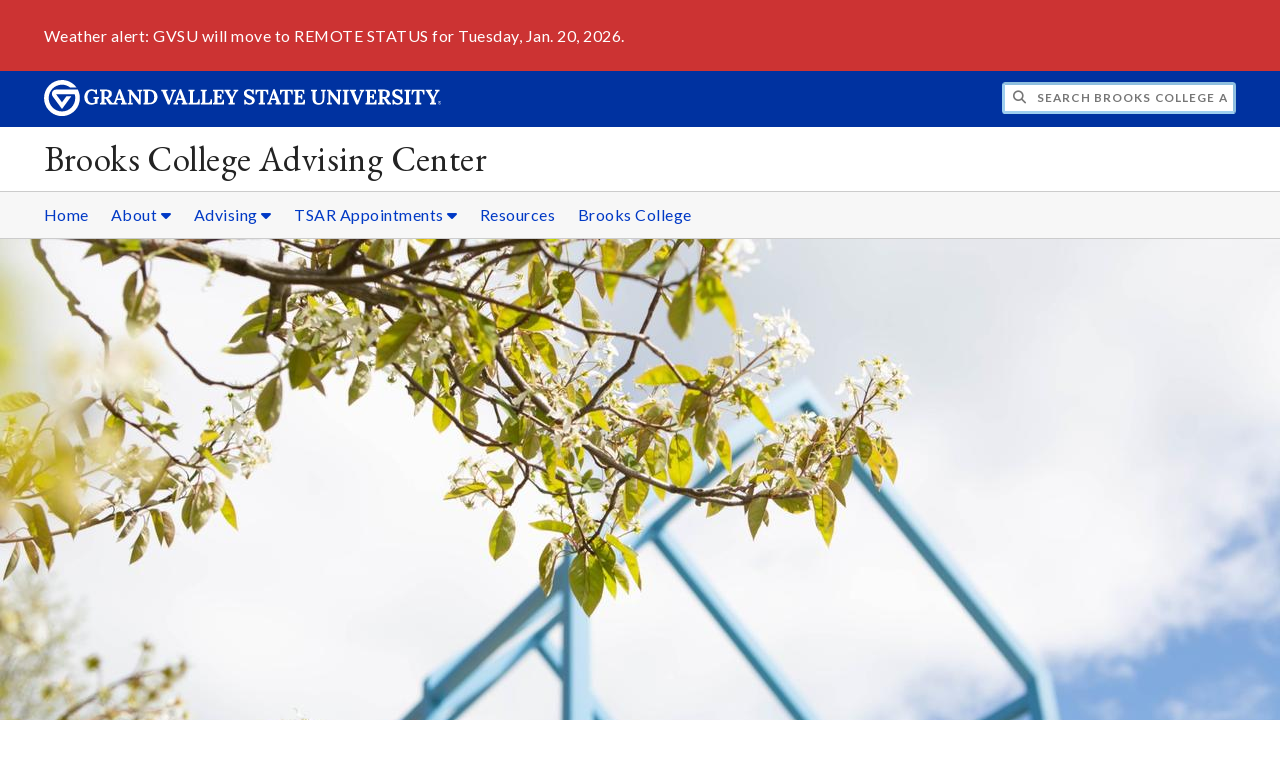

--- FILE ---
content_type: text/html;charset=UTF-8
request_url: https://www.gvsu.edu/brooksadvising/student-checklist-275.htm
body_size: 5351
content:
<!DOCTYPE html>
<html lang="en">
	<head>
		<title>
	Student Checklist -
	Brooks College Advising Center - Grand Valley State University
</title>
<meta http-equiv="Content-Type" content="text/html; charset=utf-8" />
<meta name="viewport" content="width=device-width, initial-scale=1.0" />

	<meta name="category" content="content" />

	<meta name="description" content="Guide&#x20;for&#x20;prospective&#x20;transfer&#x20;students&#x20;to&#x20;GVSU.&#x20;Learn&#x20;about&#x20;credits&#x20;transfer,&#x20;application&#x20;process,&#x20;and&#x20;student&#x20;resources." />

	<meta name="homepage" content="no" />

	<meta name="title" content="Student&#x20;Checklist" />

	
	<meta name="robots" content="index,follow" />

<link rel="preconnect" href="https://fonts.googleapis.com">
<link rel="preconnect" href="https://fonts.gstatic.com" crossorigin>
<link rel="preload" href="https://fonts.googleapis.com/css2?family=EB+Garamond&family=Lato:wght@400;700&display=swap" as="style" onload="this.onload=null;this.rel='stylesheet'" />
<noscript>
	<link href="https://fonts.googleapis.com/css2?family=EB+Garamond&family=Lato:wght@400;700&display=swap" rel="stylesheet">
</noscript>

<link rel="preconnect" href="https&#x3a;&#x2f;&#x2f;www.gvsu.edu">
<link rel="preconnect" href="https&#x3a;&#x2f;&#x2f;www.gvsu.edu" crossorigin>
<link rel="preload" href="/cms4/skeleton/2/files/css/icons[1742408803].css" as="style" onload="this.onload=null;this.rel='stylesheet'" />
<link rel="preload" href="/cms4/skeleton/2/files/css/styles[1742408803].css" as="style" onload="this.onload=null;this.rel='stylesheet'" />
<noscript>
	<link href="/cms4/skeleton/2/files/css/icons[1742408803].css" rel="stylesheet">
	<link href="/cms4/skeleton/2/files/css/styles[1742408803].css" rel="stylesheet">
</noscript>


					
					<!-- Google Tag Manager -->
					<script>(function(w,d,s,l,i){w[l]=w[l]||[];w[l].push({'gtm.start':
					new Date().getTime(),event:'gtm.js'});var f=d.getElementsByTagName(s)[0],
					j=d.createElement(s),dl=l!='dataLayer'?'&l='+l:'';j.async=true;j.src=
					'https://www.googletagmanager.com/gtm.js?id='+i+dl;f.parentNode.insertBefore(j,f);
					})(window,document,'script','dataLayer','GTM-PTD73Q');</script>
					
					<script async src="https://apply.gvsu.edu/ping"></script>
				
<!--[if lte IE 8]>
	<script src="//cdnjs.cloudflare.com/ajax/libs/html5shiv/3.7.3/html5shiv.js"></script>
<![endif]-->
<script src="/cms4/skeleton/2/files/js/cms4.2.min[1732205319].js"></script> 
	<link rel="canonical" href="https://www.gvsu.edu/brooksadvising/student-checklist-275.htm" /></head>
	<body>
		<div role="banner">
	<a href="#main" class="focus-inverted">Skip to main content</a>
	
	

<div class="emergency hide-print ">
<div class="content">
<p>Weather alert: GVSU will move to REMOTE STATUS for Tuesday, Jan. 20, 2026.</p>
</div>
</div>

	<div class="header">
		<div class="row content">
			<div class="col-5 col-sm-12 logo">
				<div class="col-12 col-sm-9">
					<h1>
						<a href="/">
							<!--[if lte IE 8|!IE]>
								<img src="/cms4/skeleton/2/files/img/gvsu_logo_white[0].png" alt="Grand Valley State University Logo" width="600" height="53" />
							<![endif]-->
							<!--[if gte IE 9|!IE]><!-->
								<img src="/cms4/skeleton/2/files/img/gvsu_logo_white[0].svg" alt="Grand Valley State University Logo" onerror="this.onerror=null;this.src='/cms4/skeleton/2/files/img/gvsu_logo_white.png'" width="600" height="53" />
							<!--<![endif]-->
							<span id="gv-logo-label" class="sr-only" aria-hidden="true">Grand Valley State University</span>
						</a>
					</h1>
				</div>
				
					<div class="hide-lg hide-md col-sm-3">
						<a href="cms-siteindex-index.htm" id="gv-hamburger" role="button" tabindex="0" aria-label="Menu">
							<span class="icon icon-bars" aria-hidden="true"></span>
						</a>
					</div>
				
			</div>
			<div class="col-7 col-sm-12 quick hide-print" style="display: block !important">
				<form class="search" action="/searchaction.htm" role="search">
					<input type="hidden" name="media" value="search" />
					<input type="hidden" name="path" value="/brooksadvising" />
					<input type="hidden" name="title" value="Brooks&#x20;College&#x20;Advising&#x20;Center" />
					<h2 class="sr-only">
						<label for="gv-search-input">Search Brooks&#x20;College&#x20;Advising&#x20;Center</label>
					</h2>
					<span class="icon icon-search" aria-hidden="true"></span>
					<input type="text" name="search" id="gv-search-input" size="25" maxlength="255" placeholder="Search Brooks&#x20;College&#x20;Advising&#x20;Center" />
					<button type="submit" class="btn btn-default sr-only" aria-hidden="true" tabindex="-1">Submit</button>
				</form>
			</div>
			<script>
				document.querySelector('.quick').style.display = '';
			</script>
		</div>
	</div>
	<div class="site">
		<div class="content">
			<h1 class="h2 serif color-black padding-none margin-none">
				<a href="/brooksadvising" class="color-black">
					Brooks College Advising Center
				</a>
			</h1>
		</div>
	</div>
	
		<div id="cms-navigation" class="navigation hide-sm hide-print">
			<div class="content">
				<div role="navigation">
	<ul>
		
					<li>
						<a href="&#x2f;brooksadvising" target="_self">
							Home
						</a>
					</li>
				
					<li class="navigation-sub">
						<a href="./cms-siteindex-index.htm#5E2BC8D0-CD16-3425-58456A85D2570D93" target="_self" aria-label="About sub navigation">
							About
							<span class="icon icon-caret-down" aria-hidden="true"></span>
						</a>
						<ul>
							
									<li>
										<a href="office-vision-mission-and-values-156.htm" target="_self">
											Vision, Mission, Values
										</a>
									</li>
								
									<li>
										<a href="our-staff-278.htm" target="_self">
											Our Staff
										</a>
									</li>
								
						</ul>
					</li>
				
					<li class="navigation-sub">
						<a href="./cms-siteindex-index.htm#DDC68F5F-0281-DF50-0D9B438A8A0FA35B" target="_self" aria-label="Advising sub navigation">
							Advising
							<span class="icon icon-caret-down" aria-hidden="true"></span>
						</a>
						<ul>
							
									<li>
										<a href="internships-254.htm" target="_self">
											Internships
										</a>
									</li>
								
									<li>
										<a href="registration-information-159.htm" target="_self">
											Registration Information
										</a>
									</li>
								
									<li>
										<a href="https&#x3a;&#x2f;&#x2f;www.gvsu.edu&#x2f;advising&#x2f;timeline.htm" target="_self">
											4-Year Blueprint for Success
										</a>
									</li>
								
						</ul>
					</li>
				
					<li class="navigation-sub">
						<a href="./cms-siteindex-index.htm#261D2EAA-FB4E-E540-F47D9576249827F1" target="_self" aria-label="TSAR&#x20;Appointments sub navigation">
							TSAR Appointments
							<span class="icon icon-caret-down" aria-hidden="true"></span>
						</a>
						<ul>
							
									<li>
										<a href="https&#x3a;&#x2f;&#x2f;www.gvsu.edu&#x2f;registrar&#x2f;academiccalendar.htm" target="_self">
											Academic Calendar
										</a>
									</li>
								
									<li>
										<a href="https&#x3a;&#x2f;&#x2f;www.gvsu.edu&#x2f;navigate&#x2f;" target="_self">
											Schedule a Follow-Up Appointment
										</a>
									</li>
								
									<li>
										<a href="https&#x3a;&#x2f;&#x2f;www.gvsu.edu&#x2f;maps.htm" target="_self">
											Campus Map
										</a>
									</li>
								
									<li>
										<a href="https&#x3a;&#x2f;&#x2f;www.gvsu.edu&#x2f;cms4&#x2f;asset&#x2f;DDB8F2A7-E9A0-CF97-225E7903D7DEDD24&#x2f;brooks_major.minor_newsletter_postcard&#x28;2&#x29;.jpg" target="_self">
											How to Declare Your Major
										</a>
									</li>
								
									<li>
										<a href="https&#x3a;&#x2f;&#x2f;www.gvsu.edu&#x2f;brooksadvising&#x2f;advising-forms-for-the-brooks-college-of-interdisciplinary-145.htm" target="_self">
											Major Study Plans
										</a>
									</li>
								
									<li>
										<a href="student-checklist-275.htm" target="_self">
											Student Checklist
										</a>
									</li>
								
						</ul>
					</li>
				
					<li>
						<a href="https&#x3a;&#x2f;&#x2f;www.gvsu.edu&#x2f;studentaffairs&#x2f;student-resources-29.htm" target="_self">
							Resources
						</a>
					</li>
				
					<li>
						<a href="https&#x3a;&#x2f;&#x2f;www.gvsu.edu&#x2f;brooks&#x2f;" target="_self">
							Brooks College
						</a>
					</li>
				
	</ul>
</div>
			</div>
		</div>
	
			<div class="background hide-print">
				
				<div class="image">
					
							
							<img src="/cms4/asset/DDB8F2A7-E9A0-CF97-225E7903D7DEDD24/header/59DF11B1-CF72-46BE-CD4C03138D927FAC/1280[1615488120].jpg" srcset="/cms4/asset/DDB8F2A7-E9A0-CF97-225E7903D7DEDD24/header/59DF11B1-CF72-46BE-CD4C03138D927FAC/2000[1615488120].jpg 1500w, /cms4/asset/DDB8F2A7-E9A0-CF97-225E7903D7DEDD24/header/59DF11B1-CF72-46BE-CD4C03138D927FAC/1280[1615488120].jpg 1280w, /cms4/asset/DDB8F2A7-E9A0-CF97-225E7903D7DEDD24/header/59DF11B1-CF72-46BE-CD4C03138D927FAC/800[1615488120].jpg 800w, /cms4/asset/DDB8F2A7-E9A0-CF97-225E7903D7DEDD24/header/59DF11B1-CF72-46BE-CD4C03138D927FAC/400[1615488120].jpg 400w" sizes="100vw" width="2000" height="800" alt="campus&#x20;beauty" />
						
				</div>
				<script>
					var noscript = document.querySelectorAll('noscript[data-video-src]');
					for (i=0;i<noscript.length;i++) {
						var img = document.createElement('img');			
						for (j in noscript[i].attributes) {
							if (noscript[i].attributes[j].nodeName != null && noscript[i].attributes[j].nodeName.indexOf('data-video-image-') === 0) {
								img.setAttribute(noscript[i].attributes[j].nodeName.substring(17), noscript[i].attributes[j].value);
							}
						}
						if (Math.max(document.documentElement.clientWidth, window.innerWidth || 0) > 800) {
							var video = document.createElement('video');
							video.setAttribute('poster', noscript[i].getAttribute('data-video-poster'));
							video.setAttribute('preload', 'auto');
							if (cms.helper.storage('cms4_header_video') !== 'pause') {
								video.setAttribute('autoplay', 'autoplay');
							} else {
								// this tricks the browser into buffering the video enough so the paused video isn't blurry
								video.currentTime = 0.001; // 1ms
							}
							video.muted = true; // Chrome M70+ requires this for the video to auto play https://developers.google.com/web/updates/2017/09/autoplay-policy-changes
							video.setAttribute('muted', 'muted');
							
								video.setAttribute('loop', 'loop');
							
							
							var source = document.createElement('source');
							source.setAttribute('src', noscript[i].getAttribute('data-video-src'));
							source.setAttribute('type', 'video/mp4');
							video.appendChild(source);
							video.appendChild(img);
						
							noscript[i].parentNode.insertBefore(video, noscript[i]);
							
							// add pause button
							var btn = document.createElement( 'a' );
							btn.href = '#';
							btn.className = 'hide-sm media-button';
							noscript[i].parentNode.insertBefore( btn, noscript[i] );
							var action = document.createElement( 'span' );
							action.className = 'icon icon-play-circle';
							if (cms.helper.storage('cms4_header_video') !== 'pause') {
								action.className = 'icon icon-pause-circle';
							}
							btn.appendChild( action );
							btn.addEventListener( 'click', function( e) {
								if ( video.paused ) {
									action.className = 'icon icon-pause-circle';
									video.play();
									cms.helper.storage('cms4_header_video', null); // remove the storage item
								} else {
									action.className = 'icon icon-play-circle';
									video.play();
									video.pause();
									cms.helper.storage('cms4_header_video', 'pause'); // save the storage item as 'pause'
								}
								e.preventDefault();
								return false;
							});
						} else {
							noscript[i].parentNode.insertBefore(img, noscript[i]);
						}
						noscript[i].removeAttribute('data-video-src');
					}
				</script>
				
			</div>
		
</div><div role="main" id="main">
	
			<div id="cms-content">
				<div class="wrapper">
			
					<div class="content" style="padding-bottom:0;padding-top:0;">
						<div style="padding-bottom:1em;padding-top:1em;">
				
			
			<div class="row-gutter">
				

						<div class="col-12 col-sm-12 chunk-paragraph">
							<div class="chunk-inner" style="padding-bottom:0;padding-top:0;">
								 <p style="text-align:center"><a class="btn btn-success btn-block " href="/cms4/asset/DDB8F2A7-E9A0-CF97-225E7903D7DEDD24/resources_and_checklist_2.28.19.pdf">Student Checklist&nbsp;</a></p>

<p style="text-align:center"><a class="btn btn-success btn-block " href="https://www.gvsu.edu/studentaffairs/student-resources-list-29.htm">Student Resources</a></p>

<p style="text-align:center">&nbsp;</p>

<p style="text-align:center"><strong>Prospective Transfer Students</strong></p>

<p style="text-align:center">Are you thinking of transferring to GVSU after attending a Michigan community college? You should work with the advisors at your community college to make course selections that will assist you with degree completion at GVSU upon your transfer. GVSU has provided&nbsp;<a href="https://www.gvsu.edu/admissions/curriculum-guides.htm" target="_blank">transfer course guides</a>&nbsp;to assist you with appropriate course selection depending on the community college you will be attending and your intended GVSU major. You may also wish to compare your transcripts to the&nbsp;<a href="https://www.gvsu.edu/studentapps/mtn/" target="_blank">course equivalency guide</a>&nbsp;for your current institution to get a general idea of how the credits you have completed would transfer to GVSU. (*Note: this is for information/guidance only. Your transcripts will be officially evaluated as part of the admission process)</p>

<p style="text-align:center">All transfer students (community college and other 4-year schools) should also work with the&nbsp;<a href="https://www.gvsu.edu/admissions/undergraduate/index.cfm?" target="_blank">GVSU admissions office</a>&nbsp;to ensure you are aware of what you need to do to be admitted to GVSU. Your&nbsp;<em>completed&nbsp;</em>application must be submitted 30 days prior to the beginning of the semester you wish to enroll for. However, you should plan to apply well in advance of this deadline to ensure you are able to register for classes in a timely way.</p>

<p style="text-align:center">Upon admission to GVSU you will receive information about <a href="https://www.gvsu.edu/admissions/transfer-resources-14.htm">Transfer Student Advising &amp; Registration (TSAR)</a>.</p>

<p style="text-align:center"><strong>Reverse Articulation&nbsp;</strong>- Are you eligible for an associates degree? If you left GRCC without an associates degree it may be possible for you to complete requirements with your GVSU credits. An agreement put in place Summer 2011 with GVSU and GRCC allows students to use GVSU credit to retroactively earn an associates degree. This initiative is designed to improve graduation rates at our partner institution GRCC (many students transfer before completing a degree) as well as to meet state leadership&#39;s goals to increase the number of students in the state with academic credentials.&nbsp;<a href="https://ccps.cmail3.com/t/r/l/illuidy/khddiyudj/a/"><em>MORE INFORMATION</em></a>&nbsp;about the agreement or&nbsp;<em>FORM</em>&nbsp;for referring students.</p>

<p>&nbsp;</p>

							</div>
						</div>

						
			</div>
			
						</div>
					</div>
				
		</div>
			</div>
		
	<div class="content">
		
			<div class="hide-print">
				<br />
				<hr />
				
			<div class="row">
				<div class="col-6">
					
							<span class="text-muted">
								Page last modified August 25, 2023
							</span>
						
				</div>
				<div class="col-6 text-right">
					
							<a href="cms-problem-index.htm?url=student-checklist-275.htm" class="cms-report-problem" rel="nofollow">Report a problem with this page</a>
						
				</div>
			</div>
		
			</div>
		
	</div>
</div><div role="contentinfo">
	
		<div class="footer hide-print">
			<div class="content">
				<h1 class="sr-only">Footer</h1>
				<div class="row-flex">
					
						<div class="flex-item">
							<h2 class="sr-only">
								Address
							</h2>
							
									<p class="vcard">
										<span class="adr">
											
													<span class="fn">Brooks College Advising Center</span>
													<br />
												
													<span class="street-address">260 Lake Michigan Hall</span>
													<br />
												
													<span class="locality">Allendale</span>,
												
													<span class="region">Michigan</span>
												
													<span class="postal-code&#x20;">49401</span>
													<br />
												
										</span>
									</p>
									
						</div>
					
						<div class="flex-item">
							<h2 class="sr-only">
								Contact
							</h2>
							
									<p class="vcard">
										
												<span class="fn">Brooks College Advising Center</span>
												<br />
											
												<span class="tel">
													<span class="value">
														<a href="tel:616-331-8200">&#x28;616&#x29; 331-8200</a>
													</span>
													
												</span>
												<br />
											
												<a href="/cdn-cgi/l/email-protection#c0a2b2afafabb3a1a4b6a9b3a9aea7e6e3b8f4f0fba7b6b3b5eea5a4b5" class="email">brooksadvising&#x40;gvsu.edu</a>
												<br />
											
									</p>
									
								<br class="hide-lg hide-md" />
							
						</div>
					
				</div>
			</div>
		</div>
		<div class="bottom hide-print">
		<div class="content">
			<div class="row-gutter">
				<div class="col-12 legal">
					<h2 class="sr-only">Legal</h2>
					<ul>
						<li>
							<a href="/antidiscriminationstatement.htm"><span class="hide-sm hide-md">GVSU is an </span>A/EO Institution</a>
						</li>
						<li>
							<a href="/privacystatement.htm">Privacy Policy</a>
						</li>
						<li>
							<a href="/disclosures">Disclosures</a>
						</li>
						<li>
							<span class="hide-sm hide-md">Copyright </span>&copy; 2026 GVSU
						</li>
					</ul>
				</div>
			</div>
		</div>
	</div>
</div>

	<script data-cfasync="false" src="/cdn-cgi/scripts/5c5dd728/cloudflare-static/email-decode.min.js"></script></body>
</html> 

--- FILE ---
content_type: text/css
request_url: https://tags.srv.stackadapt.com/sa.css
body_size: -11
content:
:root {
    --sa-uid: '0-bac5d7b4-0a59-5caa-5f07-c03229f36ffe';
}